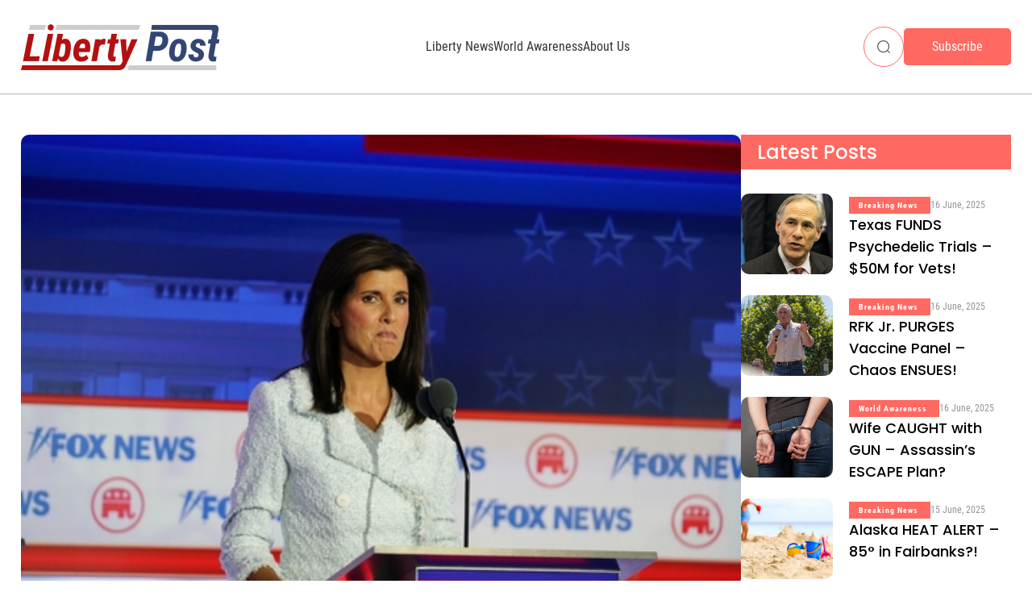

--- FILE ---
content_type: text/html; charset=UTF-8
request_url: https://libertypost.net/haley-tackled-by-rivals-over-liberal-donors-weak-conservative-stance
body_size: 11877
content:
<!doctype html>
<html lang="en-US">

<head>
	<meta charset="UTF-8">
	<title>
		Haley Tackled By Rivals Over Liberal Donors, Weak Conservative Stance - Liberty Post	</title>
	<meta name="viewport" content="width=device-width, initial-scale=1.0">
		<link rel="apple-touch-icon" sizes="60x60" href="https://libertypost.net/wp-content/themes/liberty-post/img/favicon/apple-touch-icon.png">
	<link rel="icon" type="image/png" href="https://libertypost.net/wp-content/themes/liberty-post/img/favicon/favicon-32x32.png" sizes="32x32">
	<link rel="icon" type="image/png" href="https://libertypost.net/wp-content/themes/liberty-post/img/favicon/favicon-16x16.png" sizes="16x16">
	<link rel="manifest" href="https://libertypost.net/wp-content/themes/liberty-post/img/favicon/manifest.json">
	<link rel="mask-icon" href="https://libertypost.net/wp-content/themes/liberty-post/img/favicon/safari-pinned-tab.svg" color="#5bbad5">
	<script id="headerbidder" type="text/javascript" src="//a.publir.com/platform/1508.js"></script>
	<script async src="https://pagead2.googlesyndication.com/pagead/js/adsbygoogle.js?client=ca-pub-8137169520685093"
		crossorigin="anonymous"></script>
	<meta name="theme-color" content="#fff">
	<script async src="https://pagead2.googlesyndication.com/pagead/js/adsbygoogle.js?client=ca-pub-8137169520685093"
		crossorigin="anonymous"></script>
	<!-- Google tag (gtag.js) -->
	<script async src="https://www.googletagmanager.com/gtag/js?id=G-68HGSG9DDR"></script>
	<script>
		window.dataLayer = window.dataLayer || [];
		function gtag() { dataLayer.push(arguments); }
		gtag('js', new Date());

		gtag('config', 'G-68HGSG9DDR');
	</script>
		<meta name='robots' content='index, follow, max-image-preview:large, max-snippet:-1, max-video-preview:-1' />

	<!-- This site is optimized with the Yoast SEO plugin v26.8 - https://yoast.com/product/yoast-seo-wordpress/ -->
	<link rel="canonical" href="https://libertypost.net/haley-tackled-by-rivals-over-liberal-donors-weak-conservative-stance" />
	<meta property="og:locale" content="en_US" />
	<meta property="og:type" content="article" />
	<meta property="og:title" content="Haley Tackled By Rivals Over Liberal Donors, Weak Conservative Stance - Liberty Post" />
	<meta property="og:description" content="Former South Carolina Gov. was attacked for her supposed weak stance on controversial issues like free speech, transgender polices and ESG on Wednesday night’s GOP primary debate. In the view of Florida Gov. Ron DeSantis and biotech executive Vivek Ramaswamy, she will cave to big donors and compromise on issues dear to Republicans. Haley grilled [&hellip;]" />
	<meta property="og:url" content="https://libertypost.net/haley-tackled-by-rivals-over-liberal-donors-weak-conservative-stance" />
	<meta property="og:site_name" content="Liberty Post" />
	<meta property="article:published_time" content="2023-12-08T13:34:40+00:00" />
	<meta property="article:modified_time" content="2024-03-06T14:27:00+00:00" />
	<meta property="og:image" content="https://libertypost.net/wp-content/uploads/2023/12/shutterstock_2352205921.jpg" />
	<meta property="og:image:width" content="500" />
	<meta property="og:image:height" content="334" />
	<meta property="og:image:type" content="image/jpeg" />
	<meta name="author" content="lp_admin" />
	<meta name="twitter:card" content="summary_large_image" />
	<meta name="twitter:label1" content="Written by" />
	<meta name="twitter:data1" content="lp_admin" />
	<meta name="twitter:label2" content="Est. reading time" />
	<meta name="twitter:data2" content="3 minutes" />
	<script type="application/ld+json" class="yoast-schema-graph">{"@context":"https://schema.org","@graph":[{"@type":"Article","@id":"https://libertypost.net/haley-tackled-by-rivals-over-liberal-donors-weak-conservative-stance#article","isPartOf":{"@id":"https://libertypost.net/haley-tackled-by-rivals-over-liberal-donors-weak-conservative-stance"},"author":{"name":"lp_admin","@id":"https://libertypost.net/#/schema/person/c82be70e69d47564ecdef85edb1d74c7"},"headline":"Haley Tackled By Rivals Over Liberal Donors, Weak Conservative Stance","datePublished":"2023-12-08T13:34:40+00:00","dateModified":"2024-03-06T14:27:00+00:00","mainEntityOfPage":{"@id":"https://libertypost.net/haley-tackled-by-rivals-over-liberal-donors-weak-conservative-stance"},"wordCount":498,"commentCount":0,"image":{"@id":"https://libertypost.net/haley-tackled-by-rivals-over-liberal-donors-weak-conservative-stance#primaryimage"},"thumbnailUrl":"https://libertypost.net/wp-content/uploads/2023/12/shutterstock_2352205921.jpg","articleSection":["Liberty News"],"inLanguage":"en-US","potentialAction":[{"@type":"CommentAction","name":"Comment","target":["https://libertypost.net/haley-tackled-by-rivals-over-liberal-donors-weak-conservative-stance#respond"]}]},{"@type":"WebPage","@id":"https://libertypost.net/haley-tackled-by-rivals-over-liberal-donors-weak-conservative-stance","url":"https://libertypost.net/haley-tackled-by-rivals-over-liberal-donors-weak-conservative-stance","name":"Haley Tackled By Rivals Over Liberal Donors, Weak Conservative Stance - Liberty Post","isPartOf":{"@id":"https://libertypost.net/#website"},"primaryImageOfPage":{"@id":"https://libertypost.net/haley-tackled-by-rivals-over-liberal-donors-weak-conservative-stance#primaryimage"},"image":{"@id":"https://libertypost.net/haley-tackled-by-rivals-over-liberal-donors-weak-conservative-stance#primaryimage"},"thumbnailUrl":"https://libertypost.net/wp-content/uploads/2023/12/shutterstock_2352205921.jpg","datePublished":"2023-12-08T13:34:40+00:00","dateModified":"2024-03-06T14:27:00+00:00","author":{"@id":"https://libertypost.net/#/schema/person/c82be70e69d47564ecdef85edb1d74c7"},"breadcrumb":{"@id":"https://libertypost.net/haley-tackled-by-rivals-over-liberal-donors-weak-conservative-stance#breadcrumb"},"inLanguage":"en-US","potentialAction":[{"@type":"ReadAction","target":["https://libertypost.net/haley-tackled-by-rivals-over-liberal-donors-weak-conservative-stance"]}]},{"@type":"ImageObject","inLanguage":"en-US","@id":"https://libertypost.net/haley-tackled-by-rivals-over-liberal-donors-weak-conservative-stance#primaryimage","url":"https://libertypost.net/wp-content/uploads/2023/12/shutterstock_2352205921.jpg","contentUrl":"https://libertypost.net/wp-content/uploads/2023/12/shutterstock_2352205921.jpg","width":500,"height":334},{"@type":"BreadcrumbList","@id":"https://libertypost.net/haley-tackled-by-rivals-over-liberal-donors-weak-conservative-stance#breadcrumb","itemListElement":[{"@type":"ListItem","position":1,"name":"Home","item":"https://libertypost.net/"},{"@type":"ListItem","position":2,"name":"News","item":"https://libertypost.net/news"},{"@type":"ListItem","position":3,"name":"Haley Tackled By Rivals Over Liberal Donors, Weak Conservative Stance"}]},{"@type":"WebSite","@id":"https://libertypost.net/#website","url":"https://libertypost.net/","name":"Liberty Post","description":"Liberty News &amp; World Awareness","potentialAction":[{"@type":"SearchAction","target":{"@type":"EntryPoint","urlTemplate":"https://libertypost.net/?s={search_term_string}"},"query-input":{"@type":"PropertyValueSpecification","valueRequired":true,"valueName":"search_term_string"}}],"inLanguage":"en-US"},{"@type":"Person","@id":"https://libertypost.net/#/schema/person/c82be70e69d47564ecdef85edb1d74c7","name":"lp_admin","image":{"@type":"ImageObject","inLanguage":"en-US","@id":"https://libertypost.net/#/schema/person/image/","url":"https://secure.gravatar.com/avatar/972ae121bb430941c5d841d510fc8c2fe4387d926af948637b649b8c8fe70ee8?s=96&d=mm&r=g","contentUrl":"https://secure.gravatar.com/avatar/972ae121bb430941c5d841d510fc8c2fe4387d926af948637b649b8c8fe70ee8?s=96&d=mm&r=g","caption":"lp_admin"},"sameAs":["https://libertypost.net"],"url":"https://libertypost.net/author/lp_admin"}]}</script>
	<!-- / Yoast SEO plugin. -->


<link rel='dns-prefetch' href='//ajax.googleapis.com' />
<link rel="alternate" type="application/rss+xml" title="Liberty Post &raquo; Haley Tackled By Rivals Over Liberal Donors, Weak Conservative Stance Comments Feed" href="https://libertypost.net/haley-tackled-by-rivals-over-liberal-donors-weak-conservative-stance/feed" />
<style id='wp-img-auto-sizes-contain-inline-css' type='text/css'>
img:is([sizes=auto i],[sizes^="auto," i]){contain-intrinsic-size:3000px 1500px}
/*# sourceURL=wp-img-auto-sizes-contain-inline-css */
</style>
<style id='wp-block-library-inline-css' type='text/css'>
:root{--wp-block-synced-color:#7a00df;--wp-block-synced-color--rgb:122,0,223;--wp-bound-block-color:var(--wp-block-synced-color);--wp-editor-canvas-background:#ddd;--wp-admin-theme-color:#007cba;--wp-admin-theme-color--rgb:0,124,186;--wp-admin-theme-color-darker-10:#006ba1;--wp-admin-theme-color-darker-10--rgb:0,107,160.5;--wp-admin-theme-color-darker-20:#005a87;--wp-admin-theme-color-darker-20--rgb:0,90,135;--wp-admin-border-width-focus:2px}@media (min-resolution:192dpi){:root{--wp-admin-border-width-focus:1.5px}}.wp-element-button{cursor:pointer}:root .has-very-light-gray-background-color{background-color:#eee}:root .has-very-dark-gray-background-color{background-color:#313131}:root .has-very-light-gray-color{color:#eee}:root .has-very-dark-gray-color{color:#313131}:root .has-vivid-green-cyan-to-vivid-cyan-blue-gradient-background{background:linear-gradient(135deg,#00d084,#0693e3)}:root .has-purple-crush-gradient-background{background:linear-gradient(135deg,#34e2e4,#4721fb 50%,#ab1dfe)}:root .has-hazy-dawn-gradient-background{background:linear-gradient(135deg,#faaca8,#dad0ec)}:root .has-subdued-olive-gradient-background{background:linear-gradient(135deg,#fafae1,#67a671)}:root .has-atomic-cream-gradient-background{background:linear-gradient(135deg,#fdd79a,#004a59)}:root .has-nightshade-gradient-background{background:linear-gradient(135deg,#330968,#31cdcf)}:root .has-midnight-gradient-background{background:linear-gradient(135deg,#020381,#2874fc)}:root{--wp--preset--font-size--normal:16px;--wp--preset--font-size--huge:42px}.has-regular-font-size{font-size:1em}.has-larger-font-size{font-size:2.625em}.has-normal-font-size{font-size:var(--wp--preset--font-size--normal)}.has-huge-font-size{font-size:var(--wp--preset--font-size--huge)}.has-text-align-center{text-align:center}.has-text-align-left{text-align:left}.has-text-align-right{text-align:right}.has-fit-text{white-space:nowrap!important}#end-resizable-editor-section{display:none}.aligncenter{clear:both}.items-justified-left{justify-content:flex-start}.items-justified-center{justify-content:center}.items-justified-right{justify-content:flex-end}.items-justified-space-between{justify-content:space-between}.screen-reader-text{border:0;clip-path:inset(50%);height:1px;margin:-1px;overflow:hidden;padding:0;position:absolute;width:1px;word-wrap:normal!important}.screen-reader-text:focus{background-color:#ddd;clip-path:none;color:#444;display:block;font-size:1em;height:auto;left:5px;line-height:normal;padding:15px 23px 14px;text-decoration:none;top:5px;width:auto;z-index:100000}html :where(.has-border-color){border-style:solid}html :where([style*=border-top-color]){border-top-style:solid}html :where([style*=border-right-color]){border-right-style:solid}html :where([style*=border-bottom-color]){border-bottom-style:solid}html :where([style*=border-left-color]){border-left-style:solid}html :where([style*=border-width]){border-style:solid}html :where([style*=border-top-width]){border-top-style:solid}html :where([style*=border-right-width]){border-right-style:solid}html :where([style*=border-bottom-width]){border-bottom-style:solid}html :where([style*=border-left-width]){border-left-style:solid}html :where(img[class*=wp-image-]){height:auto;max-width:100%}:where(figure){margin:0 0 1em}html :where(.is-position-sticky){--wp-admin--admin-bar--position-offset:var(--wp-admin--admin-bar--height,0px)}@media screen and (max-width:600px){html :where(.is-position-sticky){--wp-admin--admin-bar--position-offset:0px}}

/*# sourceURL=wp-block-library-inline-css */
</style><style id='global-styles-inline-css' type='text/css'>
:root{--wp--preset--aspect-ratio--square: 1;--wp--preset--aspect-ratio--4-3: 4/3;--wp--preset--aspect-ratio--3-4: 3/4;--wp--preset--aspect-ratio--3-2: 3/2;--wp--preset--aspect-ratio--2-3: 2/3;--wp--preset--aspect-ratio--16-9: 16/9;--wp--preset--aspect-ratio--9-16: 9/16;--wp--preset--color--black: #000000;--wp--preset--color--cyan-bluish-gray: #abb8c3;--wp--preset--color--white: #ffffff;--wp--preset--color--pale-pink: #f78da7;--wp--preset--color--vivid-red: #cf2e2e;--wp--preset--color--luminous-vivid-orange: #ff6900;--wp--preset--color--luminous-vivid-amber: #fcb900;--wp--preset--color--light-green-cyan: #7bdcb5;--wp--preset--color--vivid-green-cyan: #00d084;--wp--preset--color--pale-cyan-blue: #8ed1fc;--wp--preset--color--vivid-cyan-blue: #0693e3;--wp--preset--color--vivid-purple: #9b51e0;--wp--preset--gradient--vivid-cyan-blue-to-vivid-purple: linear-gradient(135deg,rgb(6,147,227) 0%,rgb(155,81,224) 100%);--wp--preset--gradient--light-green-cyan-to-vivid-green-cyan: linear-gradient(135deg,rgb(122,220,180) 0%,rgb(0,208,130) 100%);--wp--preset--gradient--luminous-vivid-amber-to-luminous-vivid-orange: linear-gradient(135deg,rgb(252,185,0) 0%,rgb(255,105,0) 100%);--wp--preset--gradient--luminous-vivid-orange-to-vivid-red: linear-gradient(135deg,rgb(255,105,0) 0%,rgb(207,46,46) 100%);--wp--preset--gradient--very-light-gray-to-cyan-bluish-gray: linear-gradient(135deg,rgb(238,238,238) 0%,rgb(169,184,195) 100%);--wp--preset--gradient--cool-to-warm-spectrum: linear-gradient(135deg,rgb(74,234,220) 0%,rgb(151,120,209) 20%,rgb(207,42,186) 40%,rgb(238,44,130) 60%,rgb(251,105,98) 80%,rgb(254,248,76) 100%);--wp--preset--gradient--blush-light-purple: linear-gradient(135deg,rgb(255,206,236) 0%,rgb(152,150,240) 100%);--wp--preset--gradient--blush-bordeaux: linear-gradient(135deg,rgb(254,205,165) 0%,rgb(254,45,45) 50%,rgb(107,0,62) 100%);--wp--preset--gradient--luminous-dusk: linear-gradient(135deg,rgb(255,203,112) 0%,rgb(199,81,192) 50%,rgb(65,88,208) 100%);--wp--preset--gradient--pale-ocean: linear-gradient(135deg,rgb(255,245,203) 0%,rgb(182,227,212) 50%,rgb(51,167,181) 100%);--wp--preset--gradient--electric-grass: linear-gradient(135deg,rgb(202,248,128) 0%,rgb(113,206,126) 100%);--wp--preset--gradient--midnight: linear-gradient(135deg,rgb(2,3,129) 0%,rgb(40,116,252) 100%);--wp--preset--font-size--small: 13px;--wp--preset--font-size--medium: 20px;--wp--preset--font-size--large: 36px;--wp--preset--font-size--x-large: 42px;--wp--preset--spacing--20: 0.44rem;--wp--preset--spacing--30: 0.67rem;--wp--preset--spacing--40: 1rem;--wp--preset--spacing--50: 1.5rem;--wp--preset--spacing--60: 2.25rem;--wp--preset--spacing--70: 3.38rem;--wp--preset--spacing--80: 5.06rem;--wp--preset--shadow--natural: 6px 6px 9px rgba(0, 0, 0, 0.2);--wp--preset--shadow--deep: 12px 12px 50px rgba(0, 0, 0, 0.4);--wp--preset--shadow--sharp: 6px 6px 0px rgba(0, 0, 0, 0.2);--wp--preset--shadow--outlined: 6px 6px 0px -3px rgb(255, 255, 255), 6px 6px rgb(0, 0, 0);--wp--preset--shadow--crisp: 6px 6px 0px rgb(0, 0, 0);}:where(.is-layout-flex){gap: 0.5em;}:where(.is-layout-grid){gap: 0.5em;}body .is-layout-flex{display: flex;}.is-layout-flex{flex-wrap: wrap;align-items: center;}.is-layout-flex > :is(*, div){margin: 0;}body .is-layout-grid{display: grid;}.is-layout-grid > :is(*, div){margin: 0;}:where(.wp-block-columns.is-layout-flex){gap: 2em;}:where(.wp-block-columns.is-layout-grid){gap: 2em;}:where(.wp-block-post-template.is-layout-flex){gap: 1.25em;}:where(.wp-block-post-template.is-layout-grid){gap: 1.25em;}.has-black-color{color: var(--wp--preset--color--black) !important;}.has-cyan-bluish-gray-color{color: var(--wp--preset--color--cyan-bluish-gray) !important;}.has-white-color{color: var(--wp--preset--color--white) !important;}.has-pale-pink-color{color: var(--wp--preset--color--pale-pink) !important;}.has-vivid-red-color{color: var(--wp--preset--color--vivid-red) !important;}.has-luminous-vivid-orange-color{color: var(--wp--preset--color--luminous-vivid-orange) !important;}.has-luminous-vivid-amber-color{color: var(--wp--preset--color--luminous-vivid-amber) !important;}.has-light-green-cyan-color{color: var(--wp--preset--color--light-green-cyan) !important;}.has-vivid-green-cyan-color{color: var(--wp--preset--color--vivid-green-cyan) !important;}.has-pale-cyan-blue-color{color: var(--wp--preset--color--pale-cyan-blue) !important;}.has-vivid-cyan-blue-color{color: var(--wp--preset--color--vivid-cyan-blue) !important;}.has-vivid-purple-color{color: var(--wp--preset--color--vivid-purple) !important;}.has-black-background-color{background-color: var(--wp--preset--color--black) !important;}.has-cyan-bluish-gray-background-color{background-color: var(--wp--preset--color--cyan-bluish-gray) !important;}.has-white-background-color{background-color: var(--wp--preset--color--white) !important;}.has-pale-pink-background-color{background-color: var(--wp--preset--color--pale-pink) !important;}.has-vivid-red-background-color{background-color: var(--wp--preset--color--vivid-red) !important;}.has-luminous-vivid-orange-background-color{background-color: var(--wp--preset--color--luminous-vivid-orange) !important;}.has-luminous-vivid-amber-background-color{background-color: var(--wp--preset--color--luminous-vivid-amber) !important;}.has-light-green-cyan-background-color{background-color: var(--wp--preset--color--light-green-cyan) !important;}.has-vivid-green-cyan-background-color{background-color: var(--wp--preset--color--vivid-green-cyan) !important;}.has-pale-cyan-blue-background-color{background-color: var(--wp--preset--color--pale-cyan-blue) !important;}.has-vivid-cyan-blue-background-color{background-color: var(--wp--preset--color--vivid-cyan-blue) !important;}.has-vivid-purple-background-color{background-color: var(--wp--preset--color--vivid-purple) !important;}.has-black-border-color{border-color: var(--wp--preset--color--black) !important;}.has-cyan-bluish-gray-border-color{border-color: var(--wp--preset--color--cyan-bluish-gray) !important;}.has-white-border-color{border-color: var(--wp--preset--color--white) !important;}.has-pale-pink-border-color{border-color: var(--wp--preset--color--pale-pink) !important;}.has-vivid-red-border-color{border-color: var(--wp--preset--color--vivid-red) !important;}.has-luminous-vivid-orange-border-color{border-color: var(--wp--preset--color--luminous-vivid-orange) !important;}.has-luminous-vivid-amber-border-color{border-color: var(--wp--preset--color--luminous-vivid-amber) !important;}.has-light-green-cyan-border-color{border-color: var(--wp--preset--color--light-green-cyan) !important;}.has-vivid-green-cyan-border-color{border-color: var(--wp--preset--color--vivid-green-cyan) !important;}.has-pale-cyan-blue-border-color{border-color: var(--wp--preset--color--pale-cyan-blue) !important;}.has-vivid-cyan-blue-border-color{border-color: var(--wp--preset--color--vivid-cyan-blue) !important;}.has-vivid-purple-border-color{border-color: var(--wp--preset--color--vivid-purple) !important;}.has-vivid-cyan-blue-to-vivid-purple-gradient-background{background: var(--wp--preset--gradient--vivid-cyan-blue-to-vivid-purple) !important;}.has-light-green-cyan-to-vivid-green-cyan-gradient-background{background: var(--wp--preset--gradient--light-green-cyan-to-vivid-green-cyan) !important;}.has-luminous-vivid-amber-to-luminous-vivid-orange-gradient-background{background: var(--wp--preset--gradient--luminous-vivid-amber-to-luminous-vivid-orange) !important;}.has-luminous-vivid-orange-to-vivid-red-gradient-background{background: var(--wp--preset--gradient--luminous-vivid-orange-to-vivid-red) !important;}.has-very-light-gray-to-cyan-bluish-gray-gradient-background{background: var(--wp--preset--gradient--very-light-gray-to-cyan-bluish-gray) !important;}.has-cool-to-warm-spectrum-gradient-background{background: var(--wp--preset--gradient--cool-to-warm-spectrum) !important;}.has-blush-light-purple-gradient-background{background: var(--wp--preset--gradient--blush-light-purple) !important;}.has-blush-bordeaux-gradient-background{background: var(--wp--preset--gradient--blush-bordeaux) !important;}.has-luminous-dusk-gradient-background{background: var(--wp--preset--gradient--luminous-dusk) !important;}.has-pale-ocean-gradient-background{background: var(--wp--preset--gradient--pale-ocean) !important;}.has-electric-grass-gradient-background{background: var(--wp--preset--gradient--electric-grass) !important;}.has-midnight-gradient-background{background: var(--wp--preset--gradient--midnight) !important;}.has-small-font-size{font-size: var(--wp--preset--font-size--small) !important;}.has-medium-font-size{font-size: var(--wp--preset--font-size--medium) !important;}.has-large-font-size{font-size: var(--wp--preset--font-size--large) !important;}.has-x-large-font-size{font-size: var(--wp--preset--font-size--x-large) !important;}
/*# sourceURL=global-styles-inline-css */
</style>

<style id='classic-theme-styles-inline-css' type='text/css'>
/*! This file is auto-generated */
.wp-block-button__link{color:#fff;background-color:#32373c;border-radius:9999px;box-shadow:none;text-decoration:none;padding:calc(.667em + 2px) calc(1.333em + 2px);font-size:1.125em}.wp-block-file__button{background:#32373c;color:#fff;text-decoration:none}
/*# sourceURL=/wp-includes/css/classic-themes.min.css */
</style>
<link rel='stylesheet' id='plugins-css' href='https://libertypost.net/wp-content/themes/liberty-post/scss/components/lib.css' type='text/css' media='all' />
<link rel='stylesheet' id='main-css' href='https://libertypost.net/wp-content/themes/liberty-post/scss/main.css?t=1768975514' type='text/css' media='all' />
<link rel='stylesheet' id='wp-pagenavi-css' href='https://libertypost.net/wp-content/plugins/wp-pagenavi/pagenavi-css.css' type='text/css' media='all' />
<script type="text/javascript" src="https://ajax.googleapis.com/ajax/libs/jquery/3.2.1/jquery.min.js" id="jquery-js"></script>
<script async src="https://platform.twitter.com/widgets.js" charset="utf-8"></script></head>

<body class="wp-singular post-template-default single single-post wp-theme-liberty-post macos chrome ch131">
	<div id="wrap">
		<header class="header">
			<div class="row1440 flex v-center">
									<a href="https://libertypost.net/" id="logo">
						<img src="https://libertypost.net/wp-content/uploads/2023/07/Group-249.png" alt="logo">
					</a>
								<nav class="main_nav  mobile_hide">
					<ul id="menu-main-menu" class="level_a"><li id="menu-item-68" class="menu-item menu-item-type-taxonomy menu-item-object-category current-post-ancestor current-menu-parent current-post-parent menu-item-68"><a href="https://libertypost.net/category/liberty-news">Liberty News</a></li>
<li id="menu-item-69" class="menu-item menu-item-type-taxonomy menu-item-object-category menu-item-69"><a href="https://libertypost.net/category/world-awareness">World Awareness</a></li>
<li id="menu-item-19" class="menu-item menu-item-type-post_type menu-item-object-page menu-item-19"><a href="https://libertypost.net/about-us">About Us</a></li>
</ul>				</nav>
				<div class="right">
					<div class="search-box">
						<div class="search-icon">
							<img src="https://libertypost.net/wp-content/themes/liberty-post/img/search-icon.svg" alt="search">
						</div>
						<form action="https://libertypost.net/" class="search-form" method="get">
    <label for="s" style="display: none;">Search</label>
    <input type="text" placeholder="Search" id="s" name="s" value="">
</form>          					</div>
											<a href='/subscribe' target='_self' class='btn'>
							Subscribe						</a>
										<nav class="mobile-main-menu">
						<ul id="menu-main-menu-1" class="level_a"><li class="menu-item menu-item-type-taxonomy menu-item-object-category current-post-ancestor current-menu-parent current-post-parent menu-item-68"><a href="https://libertypost.net/category/liberty-news">Liberty News</a></li>
<li class="menu-item menu-item-type-taxonomy menu-item-object-category menu-item-69"><a href="https://libertypost.net/category/world-awareness">World Awareness</a></li>
<li class="menu-item menu-item-type-post_type menu-item-object-page menu-item-19"><a href="https://libertypost.net/about-us">About Us</a></li>
</ul>													<a href='/subscribe' target='_self'>
								Subscribe							</a>
											</nav>
					<div class="menu-burger"></div>
				</div>
			</div>
		</header>

<div class="single-post__content">
	<div class="row1440">
		<div class="single-post__wrapper">
			<main class="content-main">
									<div class="post-thumbnail">
						<img src="https://libertypost.net/wp-content/uploads/2023/12/shutterstock_2352205921.jpg" alt="">
					</div>
								<div class="post-title">
					<h1>
						Haley Tackled By Rivals Over Liberal Donors, Weak Conservative Stance					</h1>
				</div>
				<div class="wys">
					<!-- <div id="ld-3458-2314"></div>
					<script>(function (w, d, s, i) { w.ldAdInit = w.ldAdInit || []; w.ldAdInit.push({ slot: 16221869358654310, size: [0, 0], id: "ld-3458-2314" }); if (!d.getElementById(i)) { var j = d.createElement(s), p = d.getElementsByTagName(s)[0]; j.async = true; j.src = "//cdn2.decide.dev/_js/ajs.js"; j.id = i; p.parentNode.insertBefore(j, p); } })(window, document, "script", "ld-ajs");</script> -->
					
																													<p>Former South Carolina Gov. <a href="https://www.foxnews.com/politics/haley-grilled-by-debate-opponents-social-media-over-record-trans-issues-big-donors">was attacked </a>for her supposed weak stance on controversial issues like free speech, transgender polices and ESG on Wednesday night’s GOP primary debate. In the view of Florida Gov. Ron DeSantis and biotech executive Vivek Ramaswamy, she will cave to big donors and compromise on issues dear to Republicans.</p>
<div id="publir_video_1"><script type="text/javascript" src="//a.publir.com/tagbasedads/1508_19.js"></script></div>
<blockquote class="twitter-tweet" data-width="500" data-dnt="true">
<p lang="en" dir="ltr">Haley grilled by debate opponents, social media over record on trans issues: &#39;Will cave to big donors&#39; <a href="https://t.co/VsqP27rQmT">https://t.co/VsqP27rQmT</a></p>
<p>&mdash; Fox News Politics (@foxnewspolitics) <a href="https://twitter.com/foxnewspolitics/status/1732835750549373213?ref_src=twsrc%5Etfw">December 7, 2023</a></p></blockquote>
<p><script async src="https://platform.twitter.com/widgets.js" charset="utf-8"></script></p>
<p>At some point during the debate, DeSantis accused the former governor of caving “anytime the media comes after her.”</p>
<p>Touting his stance on transgender bathroom bills as governor, DeSantis pointed out that Haley did not do enough to push the bill in her state when she was governor. “You killed it, I signed it, I stood up for little girls,” he said.</p>
<p>During an argument regarding ESG issues, Ramaswamy accused the former UN ambassador of meeting and taking money from Democrat donors and supporters of ESG.</p>
<p>&#8220;One of Nikki Haley&#8217;s largest supporters, Larry Fink, the king of the woke industrial complex, the ESG movement, the CEO of BlackRock, the most powerful company in the world, now supporting Nikki Haley,” Ramaswamy said, blatantly accusing her of being “corrupt” and playing “identity politics.”</p>
<p>Drawing a distinction between his position and Haley’s, DeSantis said, &#8220;I took $2 billion away from BlackRock. We took action. This ESG, they call it environment, Social governance. And again, Nikki is meeting with all these people. They want to use economic power to impose a left wing agenda on this country.&#8221;</p>
<p>DeSantis and Ramaswamy also pointed to a $250,000 <a href="https://www.nytimes.com/2023/12/05/us/politics/nikki-haley-reid-hoffman-donation.html">donation</a> into Haley’s super PAC earlier in the week by top Democratic donor Reid Hoffman. To them, these donations are not for nothing and the donors will try to cash in on their favors in the future.</p>
<p>Haley was not having any of the accusations against her and called DeSantis and Ramaswamy “jealous.” According to her, the two are only taking issue with her because they wish those donors decided to back them instead.</p>
<p>Responding to the assertions that she will be indebted to Democrat donors and ESG proponents, she said, “As much as Ron says that it&#8217;s not true. But when it comes to these corporate people that want to suddenly support us, we&#8217;ll take it. But I don&#8217;t ask them what they support… They ask me what my policies are and I tell them what it is. Sometimes they agree with me sometimes they don&#8217;t.”</p>
<p><iframe title="GOP Debate: Vivek Ramaswamy, Ron DeSantis Take Shots At Nikki Haley Over Corporate Donors" width="500" height="281" src="https://www.youtube.com/embed/LZwXCOY9ZdU?feature=oembed" frameborder="0" allow="accelerometer; autoplay; clipboard-write; encrypted-media; gyroscope; picture-in-picture; web-share" referrerpolicy="strict-origin-when-cross-origin" allowfullscreen></iframe></p>
<p>As for not fighting hard enough for conservative values during her tenure as South Carolina’s governor, her spokesperson Ken Farnaso told Fox News that it was a baseless claim.</p>
<p>“Everyone knows Nikki was the conservative, outsider governor in South Carolina,” Farnaso stated. “She took on the establishment and Barack Obama—and won. She cracked down on illegal immigration, implemented E-Verify, opposed Wall Street bailouts, protected life, cut taxes, expanded Second Amendment rights, and signed the first anti-BDS bill in the country.” </p>
														
											<!-- <div id="ld-6914-4274"></div>
					<script>(function (w, d, s, i) { w.ldAdInit = w.ldAdInit || []; w.ldAdInit.push({ slot: 16221869353411430, size: [0, 0], id: "ld-6914-4274" }); if (!d.getElementById(i)) { var j = d.createElement(s), p = d.getElementsByTagName(s)[0]; j.async = true; j.src = "//cdn2.decide.dev/_js/ajs.js"; j.id = i; p.parentNode.insertBefore(j, p); } })(window, document, "script", "ld-ajs");</script> -->
					<div class="ads_container" website_id="2836" widget_id="6930"></div>
					<script type="text/javascript" src="https://cdn.whizzco.com/scripts/widget/widget_v3.js" async></script>
				</div>
				<div class="single-post__share-section">
					<div class="subscribe">
						<a class="btn" href="/subscribe"><i class="fa fa-share-alt"
								aria-hidden="true"></i><span>Subscribe</span></a>
					</div>
					<div class="share-icons">
						<a href="https://twitter.com/share?text=Haley Tackled By Rivals Over Liberal Donors, Weak Conservative Stance&url=https://libertypost.net/haley-tackled-by-rivals-over-liberal-donors-weak-conservative-stance" class="fa fa-twitter"></a>
						<a href="https://www.facebook.com/sharer/sharer.php?u=https://libertypost.net/haley-tackled-by-rivals-over-liberal-donors-weak-conservative-stance&title=Haley Tackled By Rivals Over Liberal Donors, Weak Conservative Stance" class="fa fa-facebook"></a>
						<a href="/cdn-cgi/l/email-protection#[base64]" class="fa fa-envelope"></a>
					</div>
				</div>
			</main>
			<aside class="index-aside">
	<div class="aside-box latest">
		<h3 class="box-title">Latest Posts</h3>
		<ul>
											<li class="post-card-hor">
						<a class="thumbnail" href="https://libertypost.net/texas-funds-psychedelic-trials-50m-for-vets">
							<img src="https://libertypost.net/wp-content/uploads/2025/06/shutterstock_448013479-400x334.jpg" alt="">
						</a>
						<div class="text">
							<div class="info">
																<span class="cat">
									Breaking News								</span>
								<span class="date">
									16 June, 2025								</span>
								<!-- <span class="author"></span> -->
							</div>
							<h4 class="post-title">
								Texas FUNDS Psychedelic Trials – $50M for Vets!							</h4>
						</div>
					</li>
									<li class="post-card-hor">
						<a class="thumbnail" href="https://libertypost.net/rfk-jr-purges-vaccine-panel-chaos-ensues">
							<img src="https://libertypost.net/wp-content/uploads/2025/06/shutterstock_2346739553-400x400.jpg" alt="">
						</a>
						<div class="text">
							<div class="info">
																<span class="cat">
									Breaking News								</span>
								<span class="date">
									16 June, 2025								</span>
								<!-- <span class="author"></span> -->
							</div>
							<h4 class="post-title">
								RFK Jr. PURGES Vaccine Panel – Chaos ENSUES!							</h4>
						</div>
					</li>
									<li class="post-card-hor">
						<a class="thumbnail" href="https://libertypost.net/wife-caught-with-gun-assassin-s-escape-plan">
							<img src="https://libertypost.net/wp-content/uploads/2025/06/shutterstock_2073255941-400x400.jpg" alt="">
						</a>
						<div class="text">
							<div class="info">
																<span class="cat">
									World Awareness								</span>
								<span class="date">
									16 June, 2025								</span>
								<!-- <span class="author"></span> -->
							</div>
							<h4 class="post-title">
								Wife CAUGHT with GUN – Assassin’s ESCAPE Plan?							</h4>
						</div>
					</li>
									<li class="post-card-hor">
						<a class="thumbnail" href="https://libertypost.net/alaska-heat-alert-85-in-fairbanks">
							<img src="https://libertypost.net/wp-content/uploads/2025/06/shutterstock_394937965-400x400.jpg" alt="">
						</a>
						<div class="text">
							<div class="info">
																<span class="cat">
									Breaking News								</span>
								<span class="date">
									15 June, 2025								</span>
								<!-- <span class="author"></span> -->
							</div>
							<h4 class="post-title">
								Alaska HEAT ALERT – 85° in Fairbanks?!							</h4>
						</div>
					</li>
									<li class="post-card-hor">
						<a class="thumbnail" href="https://libertypost.net/missed-flight-saves-life-241-dead-in-crash">
							<img src="https://libertypost.net/wp-content/uploads/2025/06/shutterstock_2140270425-400x400.jpg" alt="">
						</a>
						<div class="text">
							<div class="info">
																<span class="cat">
									Breaking News								</span>
								<span class="date">
									15 June, 2025								</span>
								<!-- <span class="author"></span> -->
							</div>
							<h4 class="post-title">
								Missed FLIGHT Saves Life – 241 DEAD in Crash!							</h4>
						</div>
					</li>
									</ul>
	</div>
	<!-- Whizzco Widget -->
	<div class="ads_container" website_id="2836" widget_id="6931"></div>
	<script data-cfasync="false" src="/cdn-cgi/scripts/5c5dd728/cloudflare-static/email-decode.min.js"></script><script type="text/javascript" src="https://cdn.whizzco.com/scripts/widget/widget_v3.js" async></script>
	<!-- End Whizzco Widget -->
	<div class="aside-box trending">
		<h3 class="box-title">Trending</h3>
		<ul>
							<li class="post-card-hor">
					<a class="thumbnail" href="https://libertypost.net/al-qaeda-tied-man-teaching-kids-in-ny">
						<img src="https://libertypost.net/wp-content/uploads/2025/06/shutterstock_361591367-1920x1365.jpg" alt="">
					</a>
					<div class="text">
						<div class="info">
														<span class="cat">
								Liberty News							</span>
							<span class="date">
								15 June, 2025							</span>
							<!-- <span class="author"></span> -->
						</div>
						<h4 class="post-title">
							Al-Qaeda TIED Man – Teaching KIDS in NY?!						</h4>
					</div>
				</li>
							<li class="post-card-hor">
					<a class="thumbnail" href="https://libertypost.net/school-choice-expands-nh-parents-empowered">
						<img src="https://libertypost.net/wp-content/uploads/2025/06/shutterstock_2463623431-1920x847.jpg" alt="">
					</a>
					<div class="text">
						<div class="info">
														<span class="cat">
								Liberty News							</span>
							<span class="date">
								13 June, 2025							</span>
							<!-- <span class="author"></span> -->
						</div>
						<h4 class="post-title">
							SCHOOL CHOICE EXPANDS – NH Parents EMPOWERED						</h4>
					</div>
				</li>
							<li class="post-card-hor">
					<a class="thumbnail" href="https://libertypost.net/trump-strikes-deal-china-to-supply-rare-earths">
						<img src="https://libertypost.net/wp-content/uploads/2025/06/shutterstock_1899556015.jpg" alt="">
					</a>
					<div class="text">
						<div class="info">
														<span class="cat">
								Liberty News							</span>
							<span class="date">
								13 June, 2025							</span>
							<!-- <span class="author"></span> -->
						</div>
						<h4 class="post-title">
							TRUMP STRIKES DEAL – China to Supply RARE EARTHS						</h4>
					</div>
				</li>
							<li class="post-card-hor">
					<a class="thumbnail" href="https://libertypost.net/bio-smuggling-exposed-chinese-student-arrested">
						<img src="https://libertypost.net/wp-content/uploads/2025/06/shutterstock_2451425017-1920x1080.jpg" alt="">
					</a>
					<div class="text">
						<div class="info">
														<span class="cat">
								Liberty News							</span>
							<span class="date">
								11 June, 2025							</span>
							<!-- <span class="author"></span> -->
						</div>
						<h4 class="post-title">
							BIO SMUGGLING EXPOSED – Chinese Student ARRESTED!						</h4>
					</div>
				</li>
							<li class="post-card-hor">
					<a class="thumbnail" href="https://libertypost.net/600m-health-fight-undocumented-surge-stuns">
						<img src="https://libertypost.net/wp-content/uploads/2025/06/shutterstock_2257300301.jpg" alt="">
					</a>
					<div class="text">
						<div class="info">
														<span class="cat">
								Liberty News							</span>
							<span class="date">
								11 June, 2025							</span>
							<!-- <span class="author"></span> -->
						</div>
						<h4 class="post-title">
							$600M HEALTH FIGHT – Undocumented Surge STUNS!						</h4>
					</div>
				</li>
								</ul>
	</div>
	<!-- Whizzco Widget -->
	<div class="ads_container" website_id="2836" widget_id="6932"></div>
	<script type="text/javascript" src="https://cdn.whizzco.com/scripts/widget/widget_v3.js" async></script>
	<!-- End Whizzco Widget -->
</aside>		</div>
	</div>
</div>
<div class="related-posts">
	<div class="row1440">
		<div class="related-title">
			<h3>You may also like...</h3>
		</div>
		<div class="posts">
								<div class="post-card-hor">
						<a class="thumbnail" href="https://libertypost.net/house-biden-remarks-that-this-act-is-congress-at-it-s-worst">
							<img src="https://libertypost.net/wp-content/uploads/2024/07/1-6.jpg" alt="">
						</a>
						<div class="text">
							<div class="info">
																<span class="cat">
									Liberty News								</span>
								<span class="date">
									11 July, 2024								</span>
								<!-- <span class="author"></span> -->
							</div>
							<h4 class="post-title">
								House Biden Remarks that This Act is CONGRESS AT IT’S WORST							</h4>
						</div>
					</div>
									<div class="post-card-hor">
						<a class="thumbnail" href="https://libertypost.net/trump-and-greene-want-to-rename-gulf-of-mexico">
							<img src="https://libertypost.net/wp-content/uploads/2025/01/shutterstock_1276349383-1920x1280.jpg" alt="">
						</a>
						<div class="text">
							<div class="info">
																<span class="cat">
									Liberty News								</span>
								<span class="date">
									7 January, 2025								</span>
								<!-- <span class="author"></span> -->
							</div>
							<h4 class="post-title">
								Trump and Greene want to rename Gulf of Mexico							</h4>
						</div>
					</div>
									<div class="post-card-hor">
						<a class="thumbnail" href="https://libertypost.net/harris-certifies-trump-win-after-record-breaking-campaign-loss">
							<img src="https://libertypost.net/wp-content/uploads/2025/01/shutterstock_2497377369-scaled.jpg" alt="">
						</a>
						<div class="text">
							<div class="info">
																<span class="cat">
									Liberty News								</span>
								<span class="date">
									6 January, 2025								</span>
								<!-- <span class="author"></span> -->
							</div>
							<h4 class="post-title">
								Harris certifies Trump win after record-breaking campaign loss							</h4>
						</div>
					</div>
									<div class="post-card-hor">
						<a class="thumbnail" href="https://libertypost.net/house-expanding-trafficking-investigation-into-matt-gaetz">
							<img src="https://libertypost.net/wp-content/uploads/2024/01/shutterstock_1122138182.jpg" alt="">
						</a>
						<div class="text">
							<div class="info">
																<span class="cat">
									Liberty News								</span>
								<span class="date">
									24 January, 2024								</span>
								<!-- <span class="author"></span> -->
							</div>
							<h4 class="post-title">
								House Expanding Trafficking Investigation Into Matt Gaetz							</h4>
						</div>
					</div>
												</div>
	</div>
</div></div>
<div id="ld-2068-3741"></div>
<script>(function (w, d, s, i) { w.ldAdInit = w.ldAdInit || []; w.ldAdInit.push({ slot: 16221869348168550, size: [0, 0], id: "ld-2068-3741" }); if (!d.getElementById(i)) { var j = d.createElement(s), p = d.getElementsByTagName(s)[0]; j.async = true; j.src = "//cdn2.decide.dev/_js/ajs.js"; j.id = i; p.parentNode.insertBefore(j, p); } })(window, document, "script", "ld-ajs");</script>
<footer>
	<div class="row1440">
		<div class="footer-wrapper">
							<a href="https://libertypost.net/" id="f-logo">
					<img src="https://libertypost.net/wp-content/uploads/2023/07/Group-249-2.png" alt="footer logo">
				</a>
										<div class="copyright">
					&copy;
					2026					Liberty Post. </br> All Rights Reserved.				</div>
						<nav class="footer_nav">
				<ul id="menu-footer-menu" class="level_a"><li id="menu-item-70" class="menu-item menu-item-type-taxonomy menu-item-object-category current-post-ancestor current-menu-parent current-post-parent menu-item-70"><a href="https://libertypost.net/category/liberty-news">Liberty News</a></li>
<li id="menu-item-71" class="menu-item menu-item-type-taxonomy menu-item-object-category menu-item-71"><a href="https://libertypost.net/category/world-awareness">World Awareness</a></li>
<li id="menu-item-246" class="menu-item menu-item-type-post_type menu-item-object-page menu-item-246"><a href="https://libertypost.net/advertise-with-us">Advertise</a></li>
<li id="menu-item-1608" class="menu-item menu-item-type-post_type menu-item-object-page menu-item-1608"><a href="https://libertypost.net/advertising-disclosure">Advertising Disclosure</a></li>
<li id="menu-item-26" class="menu-item menu-item-type-post_type menu-item-object-page menu-item-26"><a href="https://libertypost.net/about-us">About Us</a></li>
<li id="menu-item-247" class="menu-item menu-item-type-post_type menu-item-object-page menu-item-privacy-policy menu-item-247"><a rel="privacy-policy" href="https://libertypost.net/privacy-policy">Privacy Policy</a></li>
<li id="menu-item-248" class="menu-item menu-item-type-post_type menu-item-object-page menu-item-248"><a href="https://libertypost.net/terms-of-use">Terms of Use</a></li>
<li id="menu-item-470" class="menu-item menu-item-type-custom menu-item-object-custom menu-item-470"><a href="https://app.tinyemail.com/ccpa-form.html?account_id=20089c02-07fa-40f3-9dc3-8d88ae452de8&#038;form_id1=2b94914f-5670-4979-880e-83c6852cc236&#038;form_id2=aead16ff-eea4-40c8-9500-d319d20dfcb4&#038;form_id3=f133336b-de5b-4b3f-ad73-8afbb72e3a18">Do Not Sell My Personal Information</a></li>
<li id="menu-item-30" class="btn menu-item menu-item-type-post_type menu-item-object-page menu-item-30"><a href="https://libertypost.net/subscribe">Subscribe</a></li>
</ul>			</nav>
							<div class="disclaimer">
					<p style="text-align: center;">This website is an independent news feed.  It is not associated with any congressional office. The offers that are discussed or appear on our website are from third party advertisers who compensate us for marketing services. This compensation may impact how and where products appear on our website and which products, we promote on our website including the order in which they appear. We do not represent all services or products available on the market. Editorial opinions expressed on the website are strictly those of the author our own, nor our clients and the same are not provided, endorsed, or approved by our clients. We are not affiliated with any third-party advertiser other than as stated above. As such, we do not recommend or endorse any product or service discussed or advertised on this website. If you are redirected to a third-party advertiser’s site, you should review their terms and conditions and privacy policy as they may differ significantly from those posted on this site.</p>
				</div>
					</div>
	</div>
</footer>
<script type="speculationrules">
{"prefetch":[{"source":"document","where":{"and":[{"href_matches":"/*"},{"not":{"href_matches":["/wp-*.php","/wp-admin/*","/wp-content/uploads/*","/wp-content/*","/wp-content/plugins/*","/wp-content/themes/liberty-post/*","/*\\?(.+)"]}},{"not":{"selector_matches":"a[rel~=\"nofollow\"]"}},{"not":{"selector_matches":".no-prefetch, .no-prefetch a"}}]},"eagerness":"conservative"}]}
</script>
<script type="text/javascript" src="https://libertypost.net/wp-includes/js/dist/hooks.min.js" id="wp-hooks-js"></script>
<script type="text/javascript" src="https://libertypost.net/wp-includes/js/dist/i18n.min.js" id="wp-i18n-js"></script>
<script type="text/javascript" id="wp-i18n-js-after">
/* <![CDATA[ */
wp.i18n.setLocaleData( { 'text direction\u0004ltr': [ 'ltr' ] } );
//# sourceURL=wp-i18n-js-after
/* ]]> */
</script>
<script type="text/javascript" src="https://libertypost.net/wp-content/plugins/contact-form-7/includes/swv/js/index.js" id="swv-js"></script>
<script type="text/javascript" id="contact-form-7-js-before">
/* <![CDATA[ */
var wpcf7 = {
    "api": {
        "root": "https:\/\/libertypost.net\/wp-json\/",
        "namespace": "contact-form-7\/v1"
    }
};
//# sourceURL=contact-form-7-js-before
/* ]]> */
</script>
<script type="text/javascript" src="https://libertypost.net/wp-content/plugins/contact-form-7/includes/js/index.js" id="contact-form-7-js"></script>
<script type="text/javascript" src="https://libertypost.net/wp-content/themes/liberty-post/js/lib.js" id="libs-js"></script>
<script type="text/javascript" src="https://libertypost.net/wp-content/themes/liberty-post/js/init.js" id="init-js"></script>
<style>
   .single .wys * {
        max-width: 100%;
    }
</style>
<script>!function (w, s, i, j) { function f(w, f) { w._ldStickyConfig = { bottom: { ad_unit_id: 16221869351314278 } }; var a; if (!f.getElementById(i)) { var c = f.createElement(s); a = f.getElementsByTagName(s)[0], c.async = !0, c.src = "//cdn2.decide.dev/_js/ajs.js", c.id = i, c.charset = "utf-8", a.parentNode.insertBefore(c, a) } if (!f.getElementById(j)) { var o = f.createElement(s); a = f.getElementsByTagName(s)[0], o.async = !0, o.src = "//cdn2.decide.dev/_js/sjs.js", o.id = j, o.charset = "utf-8", a.parentNode.insertBefore(o, a) } } w === w.top ? f(w, document) : w !== w.top && w.frameElement && w.top.document && f(w.top, w.top.document) }(window, "script", "ld-ajs", "ld-sjs");</script>
<script defer src="https://static.cloudflareinsights.com/beacon.min.js/vcd15cbe7772f49c399c6a5babf22c1241717689176015" integrity="sha512-ZpsOmlRQV6y907TI0dKBHq9Md29nnaEIPlkf84rnaERnq6zvWvPUqr2ft8M1aS28oN72PdrCzSjY4U6VaAw1EQ==" data-cf-beacon='{"version":"2024.11.0","token":"22a736c41dd243cb9f91d7d07b0e8515","r":1,"server_timing":{"name":{"cfCacheStatus":true,"cfEdge":true,"cfExtPri":true,"cfL4":true,"cfOrigin":true,"cfSpeedBrain":true},"location_startswith":null}}' crossorigin="anonymous"></script>
</body>
</html>

--- FILE ---
content_type: text/html; charset=utf-8
request_url: https://www.google.com/recaptcha/api2/aframe
body_size: 267
content:
<!DOCTYPE HTML><html><head><meta http-equiv="content-type" content="text/html; charset=UTF-8"></head><body><script nonce="jck-h-bZNsUDXM30S0hUoA">/** Anti-fraud and anti-abuse applications only. See google.com/recaptcha */ try{var clients={'sodar':'https://pagead2.googlesyndication.com/pagead/sodar?'};window.addEventListener("message",function(a){try{if(a.source===window.parent){var b=JSON.parse(a.data);var c=clients[b['id']];if(c){var d=document.createElement('img');d.src=c+b['params']+'&rc='+(localStorage.getItem("rc::a")?sessionStorage.getItem("rc::b"):"");window.document.body.appendChild(d);sessionStorage.setItem("rc::e",parseInt(sessionStorage.getItem("rc::e")||0)+1);localStorage.setItem("rc::h",'1768975519711');}}}catch(b){}});window.parent.postMessage("_grecaptcha_ready", "*");}catch(b){}</script></body></html>

--- FILE ---
content_type: text/javascript
request_url: https://a.publir.com/tagbasedads/1508_19.js
body_size: -174
content:
campaigns = new Array(1);campaigns[0] = '<div id = "v-libertypost-net"><\/div><script data-cfasync="false">(function(v,d,o,ai){ai=d.createElement(\'script\');ai.defer=true;ai.async=true;ai.src=v.location.protocol+o;d.head.appendChild(ai);})(window, document, \'//a.vdo.ai/core/v-libertypost-net/vdo.ai.js\');<\/script>';var items = Array(0,0,0,0,0,0,0,0,0,0);var index = items[Math.floor(Math.random()*items.length)];document.write(campaigns[index]);

--- FILE ---
content_type: image/svg+xml
request_url: https://libertypost.net/wp-content/themes/liberty-post/img/search-icon.svg
body_size: -211
content:
<svg width="22" height="22" viewBox="0 0 22 22" fill="none" xmlns="http://www.w3.org/2000/svg">
<circle cx="10.6066" cy="10.6064" r="7" transform="rotate(-45 10.6066 10.6064)" stroke="#333333"/>
<rect x="15.5566" y="16.2637" width="1" height="4" transform="rotate(-45 15.5566 16.2637)" fill="#333333"/>
</svg>
